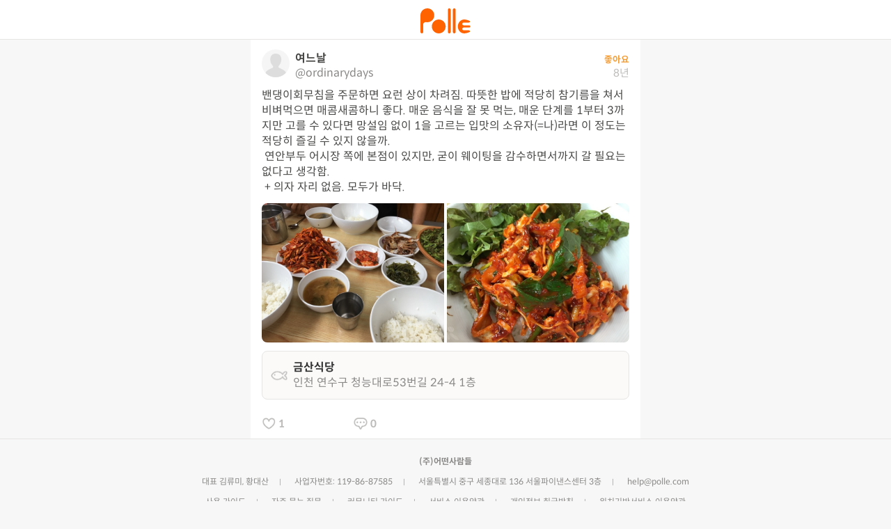

--- FILE ---
content_type: text/html; charset=utf-8
request_url: https://polle.com/ordinarydays/posts/8
body_size: 5977
content:
<!doctype html>
<html>
<head>
<meta http-equiv="X-UA-Compatible" content="IE=edge">	
<meta name="viewport" content="width=device-width, initial-scale=1, user-scalable=no">
<meta property="fb:app_id" content="1740642462835867" /> 

<meta property="al:android:package" content="com.polle.Polle" />
<meta property="al:android:url" content="polle://polle.com/ordinarydays/posts/8" />
<meta property="al:android:app_name" content="뽈레 - 발 빠른 미식 플랫폼" />
<meta property="al:ios:url" content="polle://polle.com/ordinarydays/posts/8" />
<meta property="al:ios:app_store_id" content="1025468765" />
<meta property="al:ios:app_name" content="뽈레 Polle" />
<meta property="al:web:url"
content="https://polle.com/ordinarydays/posts/8" />


  <meta property="og:type" content="article">
  <meta property="og:url" content="https://polle.com/ordinarydays/posts/8">
  
  <title>[금산식당 연수점] 여느날님의 좋음 리뷰 2017/8/9</title>
  <meta property="og:title" content="[금산식당 연수점] 여느날님의 좋음 리뷰 2017/8/9">
  
  
  <meta name="description" content="밴댕이회무침을 주문하면 요런 상이 차려짐. 따뜻한 밥에 적당히 참기름을 쳐서 비벼먹으면 매콤새콤하니 좋다. 매운 음식을 잘 못 먹는, 매운 단계를 1부터 3까지만 고를 수 있다면 망설임 없이 1을 고르는 입맛의 소유자(=나)라면 이 정도는 적당히 즐길 수 있지 않을까.   연안부...">
  <meta property="og:description" content="밴댕이회무침을 주문하면 요런 상이 차려짐. 따뜻한 밥에 적당히 참기름을 쳐서 비벼먹으면 매콤새콤하니 좋다. 매운 음식을 잘 못 먹는, 매운 단계를 1부터 3까지만 고를 수 있다면 망설임 없이 1을 고르는 입맛의 소유자(=나)라면 이 정도는 적당히 즐길 수 있지 않을까.   연안부...">
  
  
  
  <meta name="twitter:card" content="summary_large_image" />
  <meta property="og:image" content="https://d2uja84sd90jmv.cloudfront.net/posts/vTt58i0PAzIlaewuIHM_5Q/ms.jpg">
  <meta property="og:image:type" content="image/jpeg" />
  <meta property="og:image:width" content="1024" />
  <meta property="og:image:height" content="768" />
  

<meta name="twitter:site" content="@polle_app" />
<meta name="twitter:creator" content="@polle_app" />
<meta name="format-detection" content="telephone=no">

<link rel="apple-touch-icon" sizes="180x180" href="/images/favicon/apple-touch-icon.png">
<link rel="icon" type="image/png" sizes="32x32" href="/images/favicon/favicon-32x32.png">
<link rel="icon" type="image/png" sizes="16x16" href="/images/favicon/favicon-16x16.png">
<link rel="manifest" href="/images/favicon/site.webmanifest">

<meta name="msapplication-TileColor" content="#da532c">
<meta name="theme-color" content="#ffffff">

<meta name="apple-mobile-web-app-title" content="Polle">
<meta name="application-name" content="Polle">
<meta name="google-site-verification" content="08Vu2OAGv0xdt6DymwdMaD89LmwKzNYgOmHHHo2Nm0I" />
<meta name="apple-itunes-app" content="app-id=1025468765, app-argument=https://polle.com/ordinarydays/posts/8">

<!--[if lt IE 9]>
    <script src="/javascripts/css3-mediaqueries.js"></script>
<![endif]-->
<link rel="stylesheet" type="text/css" href="/stylesheets/default.css">

<script src="/javascripts/common.js"></script>
<script>send_post_request("/validate", {pvid:143768816}, function() {})</script>

<!-- Global site tag (gtag.js) - Google Analytics -->
<script async src="https://www.googletagmanager.com/gtag/js?id=G-3XJWLWBJHF"></script>
<script>
  window.dataLayer = window.dataLayer || [];
  function gtag(){dataLayer.push(arguments);}
  gtag('js', new Date());

  gtag('config', 'G-3XJWLWBJHF');
</script>

<!-- old Google Analytics Code -->
<script>
  (function(i,s,o,g,r,a,m){i['GoogleAnalyticsObject']=r;i[r]=i[r]||function(){
  (i[r].q=i[r].q||[]).push(arguments)},i[r].l=1*new Date();a=s.createElement(o),
  m=s.getElementsByTagName(o)[0];a.async=1;a.src=g;m.parentNode.insertBefore(a,m)
  })(window,document,'script','//www.google-analytics.com/analytics.js','ga');

  ga('create', 'UA-72218697-1', 'auto');
  ga('send', 'pageview');
</script>
<!-- End Google Analytics Code -->

<!-- Facebook Pixel Code -->
<script>
!function(f,b,e,v,n,t,s){if(f.fbq)return;n=f.fbq=function(){n.callMethod?
n.callMethod.apply(n,arguments):n.queue.push(arguments)};if(!f._fbq)f._fbq=n;
n.push=n;n.loaded=!0;n.version='2.0';n.queue=[];t=b.createElement(e);t.async=!0;
t.src=v;s=b.getElementsByTagName(e)[0];s.parentNode.insertBefore(t,s)}(window,
document,'script','//connect.facebook.net/en_US/fbevents.js');

fbq('init', '807119316101489');
fbq('track', "PageView");</script>
<noscript><img height="1" width="1" style="display:none"
src="https://www.facebook.com/tr?id=807119316101489&ev=PageView&noscript=1"

/></noscript>
<!-- End Facebook Pixel Code -->
<script>
  window.fbAsyncInit = function() {
    FB.init({
      appId      : '1740642462835867',
      xfbml      : true,
      version    : 'v2.5'
    });
  };

  (function(d, s, id){
     var js, fjs = d.getElementsByTagName(s)[0];
     if (d.getElementById(id)) {return;}
     js = d.createElement(s); js.id = id;
     js.src = "//connect.facebook.net/en_US/sdk.js";
     fjs.parentNode.insertBefore(js, fjs);
   }(document, 'script', 'facebook-jssdk'));
</script>
<script>
  
document.addEventListener("DOMContentLoaded", function() {
  var userAgent = window.navigator.userAgent;
  if (!userAgent.match(/iPhone|iPad|iPod|Android/) && document.getElementById('open_app_or_appstore_link')) {
    document.getElementById('open_app_or_appstore_link').style.visibility = 'hidden';
  }
});

function open_app_or_appstore(uri) {
  var userAgent = window.navigator.userAgent;
  var now = new Date().valueOf();


  window.location.replace(uri)
  
  setTimeout(function () {
    if (userAgent.match(/iPhone|iPad|iPod/)) {
      window.location.replace("https://appsto.re/kr/DL2h9.i")
    } else {
      window.location.replace("https://play.google.com/store/apps/details?id=com.polle.Polle&hl=ko")
    }
  }, 2000);
}
</script>

<style>
   /* 헤더 */
  #navigation_header {
    
    position:fixed;
    display:block;
    z-index:99;
    
    height:56px;
    width:100%;
    top:0;
    
    background-color:#fff;
    border-bottom: 1px solid #E6E5E4;
    background-color:var(--background);
    border-bottom: 1px solid var(--gray300);
    
    text-align:center;
    
  }
  
  #navigation_header img.logo {
    width:auto;
    height:36px;
    padding-top:12px;
  }
  
  .app_link {
    z-index:999;
    position:fixed; 
    right:0;
    bottom:0;
    box-sizing:border-box;
    
    border-top: 1px solid #E6E5E4;
    width:100%;
    
    background: rgba(255,255,255,0.9);
    color:#FF7B27; color: var(--orange500);
    
    text-align:center;
    font-size: 15px; font-size: var(--font-body);
    font-weight: bold;
    text-decoration: none; 
    
    cursor: pointer; 
    
    display: flex; 
    align-items: center; 
    justify-content: center;
    padding:8px;
  }
  
  .app_link:hover {
    color:#FF7B27; color: var(--orange500);
  }
  
  .floating_menu {
    z-index:99;
    position:fixed; 
    right:0;
    top:6px;
    box-sizing:border-box;
    
    color:#484847; color: var(--gray700);
    font-size: 15px; font-size: var(--font-body);
    text-decoration: none; 
    cursor: pointer; 
    height: 48px;
    
    display: flex; 
    align-items: center; 
    padding:8px; padding:var(--page-horizontal-padding);    
  }
   
  /* 푸터 */
  
  #footer {
    border-top:0.5px solid #E6E5E4;
    border-top:0.5px solid var(--gray300);
    text-align: center; margin-bottom: 40px; padding-left:10px; padding-right:10px; padding-top:20px;
  }

  #footer p.copyright {
    font-size:0.75em; 
    color:#A8A7A6;
    color:var(--gray600);
    text-align:center;
  }
  
  .sns_container {
    width: 100%;
    height: 50px;
    
    display:flex;
    flex-direction:row;
    align-items:center;
    justify-content:center;
  }
  .sns_twitter {
    display:flex;
    align-items:center;
    justify-content:center;
    background-color:#D6D5D4;
    width: 24px; height: 24px; background-color: var(--gray400); border-radius: 16px; padding: 5px; margin: 5px; float: left; cursor: pointer;
    transition:all 0.3s;
    -webkit-transition:all 0.3s;
  }
  .sns_facebook {
    display:flex;
    align-items:center;
    justify-content:center;
    background-color:#D6D5D4;
    width: 24px; height: 24px; background-color: var(--gray400); border-radius: 16px; padding: 5px; margin: 5px; float: left; cursor: pointer;
    transition:all 0.3s;
    -webkit-transition:all 0.3s;
  }
  
  .sns_instagram {
    display:flex;
    align-items:center;
    justify-content:center;
    background-color:#D6D5D4;
     width: 24px; height: 24px; background-color: var(--gray400); border-radius: 16px; padding: 5px; margin: 5px; float: left; cursor: pointer;
    transition:all 0.3s;
    -webkit-transition:all 0.3s;   
  }
  
  img.sns {
    width:20px;
    height:20px;

  }

  .footer_list {
    padding: 0;
    margin:0;
    margin-bottom: 8px;
    list-style-type: none;
    
    color:#898887;
    color: var(--gray700);
  }
  
  .footer_list h3 {
    display: inline-block;
    font-size:0.75em;
    margin:0;
  }
  
  .footer_list li {
    font-size:0.75em;
    
    color:#898887;
    color:var(--gray700);
  }
  
  .footer_list li a {
    color:#898887;
    color:var(--gray700);
  }
  
  .footer_list li {
    display: inline-block;
    
    color:#898887;
    color: var(--gray700);
    margin:0;
    padding:0;
  }
  
  .footer_list li:after {
    content: ' |';
    color:#898887;
    color: var(--gray700);
    font-size:0.75em;
  }
  
  .footer_list h3:after {
    content: ' ';
    color:#898887;
    color: var(--gray700);
    font-size:0.75em;  	
  }
  
  .footer_list li:last-child:after {
    content: none;
  }
  
@media only screen and (min-width: 480px) 
{	/* 푸터 */
  #footer {
    position: relative;
    height:auto;
  }
  #footer h1 {
    font-size:2.5em; font-weight:200; color:#FF7B27; color:var(--orange500); line-height: 1.4em; margin-bottom:70px;
  }
  #footer h2 {
    font-size:1.5em; color:#898887; color:var(--gray700); font-weight:normal;
  }

  .sns_twitter:hover {
    background-color: #00aced !important;
  }
  .sns_facebook:hover {
    background-color: #3b5998 !important;
  }
  
  .sns_instagram:hover {
    background-color: #8a3ab9 !important;
  }
  
  .footer_list li {
    display: inline-block;
    
    color:#898887;
    color: var(--gray700);
  }
  .footer_list li:after {
    content: '|';
    margin: 0 15px;
    
    color:#898887;
    color: var(--gray700);
    font-size: 0.8em;
  }
  .footer_list li:last-child:after {
    content: none;
  }
}
  

</style>


</head>
<body>
  
  <!-- 헤더 네비게이션 -->
  <div id="navigation_header">
    <a href="/"><img src="/images/logo/logo_default.svg" class="logo"/></a>
  </div>
  
  <link rel="stylesheet" type="text/css" href="/stylesheets/post.css" >

<style>
html, body {
	-webkit-text-size-adjust: 100%;
	background-color: #f7f7f7;
}
a[href^="tel"]{
  color:inherit;
  text-decoration:none;
}
.hover:hover {
	background-color: #fc8c10; color: #fff !important; transition: all 0.3s; -webkit-transition: all 0.3s;
}
.underline {
	background-color: #ddd; height: 0.5px; margin: 0px !important;
}
.underlineShort {
	background-color: #ddd; height: 0.5px; margin-left: 10px; margin-right: 10px; margin-bottom: -0.5px;
}

/* 사진 */
.postPhoto{
	width: 100%;
  height: 120px; 
  -webkit-transition: all 0.3s; /* Safari */
  transition: all 0.3s;
  border-radius: 4px;
}
.photoOne {
	height: 240px !important;
}
.photoTwo {
	height: 160px !important;
}

/* 아이폰6s 이상(device width:375px 이상)일때 */
@media only screen and (min-width: 375px) 
{
	.postPhoto{
	  height: 180px;
	}
	.photoOne {
		height: 300px !important;
	}
	.photoTwo {
		height: 220px !important;
	}
}

/* 태블릿+PC해상도(device width:768px 이상)일때 */
@media only screen and (min-width: 768px) 
{
	.postPhoto{
	  height: 240px;
	}
	.photoOne {
		height: 360px !important;
	}
	.photoTwo {
		height: 260px !important;
	}
}
</style>
<!-- open in app -->
<a class="app_link" id="open_app_or_appstore_link" onclick="open_app_or_appstore('polle://polle.com/ordinarydays/posts/8'); return false;" >앱에서 열기</a>
    


<div style="max-width: 560px; padding: 0px; margin: 0 auto;">
	<!-- 리뷰 내용 -->
  <div class="timeline" style="padding-top:64px; background-color:#fff;">
    
    <div class="post_page_outer_container">
      <div class="profile_container">
        <a href="/ordinarydays"> <img class="profile_image" src="https://d2uja84sd90jmv.cloudfront.net/users/default/t.jpg"></img></a>
        <div class="post_page_profile_text_container">
          <a href="/ordinarydays" class="post_page_user_name">여느날</a>
          <a href="/ordinarydays" class="post_page_user_login">@ordinarydays</a>
        </div>
        <div style="flex: 1;">
          <div style="text-align: right;">
            
              
              <div>
                <span style="color:#F49D36; font-weight:bold; font-size: 0.8em;">좋아요</span>
              </div>
              
            
          </div>
          <div class="post_row_created_at" style="text-align: right;">8년</div>
        </div>
      </div>
      <p class="post_page_body">밴댕이회무침을 주문하면 요런 상이 차려짐. 따뜻한 밥에 적당히 참기름을 쳐서 비벼먹으면 매콤새콤하니 좋다. 매운 음식을 잘 못 먹는, 매운 단계를 1부터 3까지만 고를 수 있다면 망설임 없이 1을 고르는 입맛의 소유자(=나)라면 이 정도는 적당히 즐길 수 있지 않을까. 
 연안부두 어시장 쪽에 본점이 있지만, 굳이 웨이팅을 감수하면서까지 갈 필요는 없다고 생각함.
 + 의자 자리 없음. 모두가 바닥.</p>
      
      
        <a href="#" class="photos_box two">
          <div style="background-image:url('https://d2uja84sd90jmv.cloudfront.net/posts/vTt58i0PAzIlaewuIHM_5Q/ms.jpg'); background-size: cover;
   background-position: center center;"></div>
          <div style="background-image:url('https://d2uja84sd90jmv.cloudfront.net/posts/KNphO3fHqqppnLy100lXgA/ms.jpg'); background-size: cover;
   background-position: center center;"></div>
        </a>              
      
  		
      <a href="/place/2Tn5QS/%EA%B8%88%EC%82%B0%EC%8B%9D%EB%8B%B9" class="place_or_item_embeded_card">
        <img class="type_image" src="/images/place/type/seafood@2x.png"/>
        <div class="card_text_container">
          <p class="place_or_item_name">금산식당</p>
          <p class="address_or_maker">인천 연수구 청능대로53번길 24-4 1층</p>
        </div>
      </a>
      
  		
      <div class="feedback_container">
        <a class="post_row_feedback_button" href="#" onclick="alert('좋아요는 앱에서만 가능합니다.'); return false;">
          <img class="post_row_feedback_image" src="/images/post/like_stroke@2x.png"/>
          <p class="post_row_feedback_text">1</p>
        </a>
        <div class="post_row_feedback_button">
          <img class="post_row_feedback_image" src="/images/post/reply@2x.png"/>
          <p class="post_row_feedback_text">0</p>
        </div>
      </div>
  	</div> 
  	
  </div>
  

</div>




  <!-- 푸터 -->
  <div id="footer">
    <ul class="footer_list">
      <h3>(주)어떤사람들</h3>
    </ul>
    <ul class="footer_list">  
      <li>대표 김류미, 황대산</li>
      <li>사업자번호: 119-86-87585</li>
      <li>서울특별시 중구 세종대로 136 서울파이낸스센터 3층</li>
      <li><a href="mailto:help@polle.com">help@polle.com</a></li>
      
    </ul>
    <ul class="footer_list">  
      <li><a href="/help/user_guide">사용 가이드</a></li>
      <li><a href="/help/faq">자주 묻는 질문</a></li>
      <li><a href="/help/community_guide">커뮤니티 가이드</a></li>
      <li><a href="/policy/terms">서비스 이용약관</a></li>
      <li><a href="/policy/privacy">개인정보 취급방침</a></li>
      <li><a href="/policy/location">위치기반서비스 이용약관</a></li>
    </ul> 
    
    <div class="sns_container">
      <a href="http://twitter.com/polle_app" target="_blank">
        <div class="sns_twitter"><img class="sns" src="/images/attribute/twitter_stroke@2x.png"/></div>
      </a>
      <a href="https://www.instagram.com/polle_app/" target="_blank">
        <div class="sns_instagram"><img class="sns" src="/images/attribute/instagram_stroke@2x.png"/></div>
      </a>
    </div>
    <p class="copyright">
      Copyright © 2026 Polle Inc. All rights reserved.
    </p>
  </div>
</body>
</html>


--- FILE ---
content_type: text/css
request_url: https://polle.com/stylesheets/default.css
body_size: 2493
content:
/* 공통 */
@import url(//spoqa.github.io/spoqa-han-sans/css/SpoqaHanSansNeo.css);


/*variables*/

:root {
  --background: #ffffff;
  
  --gray900: #333333 ;
  --gray800: #484847 ;
  --gray700: #898887 ;
  --gray600: #A8A7A6 ;
  --gray500: #BCBBBA ;
  --gray400: #D6D5D4 ;
  --gray300: #E6E5E4 ;
  --gray250: #EBEBEB;
  --gray200: #F2F1F1 ;
  --gray150: #F8F8F8;
  --gray100: #FBFAF9 ;

  --orange900: #AE2101 ;
  --orange800: #D13F01 ;
  --orange700: #E85502 ;
  --orange600: #FF6300 ;
  --orange550: #FF6D11 ;
  --orange500: #FF7B27 ;
  --orange400: #FFA064 ;
  --orange300: #FFC39C ;
  --orange200: #FFD9C0 ;
  --orange100: #FFECE0 ;
  
  --blue900: #006183 ;
  --blue800: #008FBF ;
  --blue700: #009ED3 ;
  --blue600: #00AFEB ;
  --blue500: #00BEFF ;
  --blue400: #32CBFF ;
  --blue300: #5ED6FF ;
  --blue200: #87E0FF ;
  --blue100: #B0EBFF ;

  --on-like: #EE2255 ;
  --on-valid: #76C347 ;
  --on-delete: #EF2F2F ;
  --on-delete-pressed: #ff1111;
  
  --on-subpar: #F25B52 ;
  --on-good: #F49D36 ;
  --on-recommend: #86C022;
  --on-defer: #BCBBBA;
  
  --on-open: #41BC4D;
  --on-close: #ED3A3A;
  --on-temporary-close: #F4540B;
  --on-confirm: #5376F3;
  
  --on-better: #F87036;
  --on-good: #FFAF18;
  --on-default:#D4B794;  
  
  --on-first: #f0a902;
  --on-second: #9DBFD2;
  --on-third: #E97C59;
}

:root {
  --page-vertical-margin: 24px;
  --block-vertical-margin: 8px;
  --card-vertical-margin: 8px;
  
  --page-vertical-padding:48px;
  --page-horizontal-padding: 16px;
  
  --block-vertical-padding: 48px;
  
  --card-vertical-padding: 24px;
  --card-horizontal-padding: 16px;
  
  --component-vertical-padding: 12px;
  --component-horizontal-padding: 12px;
  
  --button-border-radius: 16px;
  --sheet-border-radius: 16px;
  --card-border-radius: 8px;
  --photo-border-radius: 8px;
}

:root {
  --font-heading-primary: 30px;
  --font-heading-secondary: 22px;
  --font-heading-tertiary:18px;
  
  --font-body: 16px;
  
  --font-title-primary: 18px;
  --font-title-secondary: 16px;
  --font-title-tertiary: 14px;
  
  --font-sub-primary: 15px;
  --font-sub-secondary: 12px;
}

  * { 
  	font-family: APPLE SD Gothic Neo, 'Spoqa Han Sans Neo', sans-serif; 
  }
  
  html, body {
  	margin:0;
  	padding:0;
  }
  img {
  	border: 0;
  }
  a:link {
  	text-decoration:none;
  }
  
  p {
    margin:0;
    color:#333333;
    color:var(--gray900);
    font-size:var(--font-body); font-size:16px;
    line-height:1.4;
  }
  
  div {
    color:#333333;
    color:var(--gray900);
  }
 


--- FILE ---
content_type: text/css
request_url: https://polle.com/stylesheets/post.css
body_size: 14568
content:

/**********************/
/*        post        */
/**********************/
 
 .navigation_header {
    position:relative;
    display: flex; 
    padding: 4px; 
    border-bottom: 0.5px solid #E6E5E4;
    border-bottom: 0.5px solid var(--gray300);
  }
  
  .logo_container {
    display: flex; 
    flex: 1; 
    flex-shrink:1;
    align-items: center; 
    justify-content: center;
    height:48px;
  }

 
  .timeline {
    width:100%;
    margin: 0 auto;
  }
  
  
  .guiding_text {
    padding: 14px 0; 
    text-align: left; 
    
    font-size: 16px; 
    font-size:var(--font-body);
    
    color: #A8A7A6;
    color: var(--gray600);
    margin: 0 16px;
    margin: 0 var(--page-horizontal-padding);
    
    margin-bottom: 24px; margin-bottom: var(--card-vertical-padding);
  }
  
  /* postBlock */
	.post_page_outer_container {
  	display:block;
  	padding:0 16px;
  	padding:0 var(--page-horizontal-padding); 
  	padding-top:8px; 
  	margin-top:-1px;
  	
  	background-color:#fff;
  	background-color:var(--background)
  }
  
  .post_row_outer_container {
    box-sizing:border-box;
    display:block;
    margin:0 auto;
    
    width:100%;
  	
  	padding: 0 16px;
    padding:0 var(--page-horizontal-padding); 
  	padding-top:8px; 
  	
  	margin-bottom: 8px;
  	margin-right:12px;
  	margin-bottom:var(--card-vertical-margin);
  	margin-right:var(--component-vertical-padding);
  	
  	background-color:#fff;
    background-color:var(--background);
  
    border-bottom: 12px solid #FBFAF9;
  	border-bottom: 12px solid var(--gray100);
  	
  	z-index:3;
  }

  .profile_container {
    width:100%;
    display:flex;
    flex-direction:row; 
    align-items:center;
    justify-content:flex-start;
    
    padding-bottom: calc(12px - 6px);
    padding-bottom: calc(var(--component-vertical-padding) - 6px);
  }
  
  .post_page_user_header {
    display:flex;
    flex-direction:row; 
    align-items:center; 
    padding:4px; 
    margin-left:-4px;
  }
  
  .profile_image {
    width:40px;
    height:40px;
    border-radius:20px;
    border-width:1px; 
    
    border-color:#D6D5D4;
    background-color:#F2F1F1;
    border-color:var(--gray400); 
    background-color: var(--gray200)
  }
  
  .post_page_profile_text_container {
    margin-left:8px; 
    margin-right: 4px; 
    display:flex;
    flex-direction: column; 
    justify-content: center; 
    align-items:flex-start;
    flex:1;  
  }
  
  .post_row_profile_text_container {
    display:flex;
    margin-left:8px; 
    margin-right: 4px; 
    flex-direction: row; 
    align-items: center; 
    justify-content:flex-start;
    max-width:calv(100vw - 16px*2 - 40px - 90px - 8px - 8px - 4px);
    max-width: calc(100vw - (var(--page-horizontal-padding)*2) - 40px - 90px - 8px - 8px - 4px - 32px);
    overflow: hidden
  }
  
  .post_page_user_name {
    color:#484847;
    color:var(--gray800); 
    font-size:16px;
    font-size:var(--font-title-secondary); 
    font-weight:bold; 
    top:2px;
  }
  
  .post_page_user_login {
    font-size:16px;
    font-size:var(--font-body);
    color:#898887;
    color:var(--gray700);
     
    font-weight:normal;
    bottom:2px;
  }
  
  .post_row_user_name {
    font-size:16px;
    font-size:var(--font-title-secondary); 
    font-weight:bold; 
    
    color:#484847;
    color:var(--gray800); 
    
    overflow:hidden;
    white-space:nowrap;
    text-overflow:ellipsis;
  }
  
  .post_row_user_login {
    font-size:16px;
    color:#898887;
    font-size:var(--font-body); 
    font-weight:normal;
    color:var(--gray700); 
    margin-left:3px;
    
    overflow:hidden;
    white-space:nowrap;
    text-overflow:ellipsis;
  }
  
  .post_row_attribute_container {
    flex-direction:row;
    justify-content:center;
    align-items:center
  }
  
  .post_row_created_at {
    flex-shrink:1;
    flex:1;
    text-align:right;
    
    font-size:15px;
    font-size:var(--font-sub-primary); 
    font-weight:normal; 
    color:#BCBBBA;
    color:var(--gray500);
    
    overflow:hidden;
    white-space:nowrap;
    text-overflow:ellipsis;
  }
  
  .post_page_body {
    font-size:16px;
    font-size:var(--font-body); 
    font-weight:normal;
    color:#484847;
    color:var(--gray800);
    
    margin-top: 4px;
    line-height:1.4;
    white-space: pre-wrap;
    word-break:break-all;
  }
  
  .post_row_body {
    font-size:16px;
    font-size:var(--font-body); 
    font-weight:normal;
    color:#484847;
    color:var(--gray800);
    
    margin-top: 4px;
    line-height:1.4;
    word-break:break-all;
  }
  
  .post_row_body a {
    color:#484847;
    color:var(--gray800);
  }
  
  .post_row_body a:hover {
    color:#484847;
    color:var(--gray800);
  }
  
  .more_button_container {
    padding-left:8px;
    align-items:center;
    justify-content:center
  }
  
  .more_button {
    font-size:16px;
    font-size:var(--font-body); 
    font-weight:normal;
    font-weight:normal;
    
    color:#898887;
    color:var(--gray700)
  }
  
  .photos_box {
    display:block;
    margin-top:12px;
    margin-top: var(--component-vertical-padding);
  }
  
  .separator {
    height:8px;
    height:var(--block-vertical-margin);
    
    width:100vw;
    background-color:#F2F1F1;
    background-color:var(--gray200)
  }
  
  /* placeOrItemEmbededCard */
  .place_or_item_embeded_card {

    margin-top:12px;
    border-radius:8px;
    border: 1px solid #E6E5E4;
    background-color:#FBFAF9;
    
    margin-top:var(--component-vertical-padding); 
    border-radius:var(--card-border-radius);
    border:1px solid var(--gray300); 
    background-color:var(--gray100); 
    padding: 12px; 
    overflow:hidden;
    
    display:flex;
    flex-direction:row;
    align-items:center;
  }
  
  .type_image {
    width:24px; 
    height:24px; 
    align-self:center; 
    margin-right:8px
  }
  
  .card_text_container {
    flex:1;
    display:flex;
    flex-direction:column;
    align-items:flex-start;
    max-width:calc(100% - 80px);
    overflow:hidden;
    white-space:nowrap;
    text-overflow:ellipsis;
  }
  
  .place_or_item_name {
    font-size:16px;
    font-size:var(--font-title-secondary); 
    font-weight:bold;
    
    color:#333333;
    color:var(--gray900);
    
    overflow:hidden;
    white-space:nowrap;
    text-overflow:ellipsis;
  }
  
  .address_or_maker {
    font-size:16px;
    font-size:var(--font-body); 
    font-weight:normal;
    color:#898887;
    color:var(--gray700);
    max-width:100%;
    
    flex-shrink:0;
    overflow:hidden;
    white-space:nowrap;
    text-overflow:ellipsis;
  }
  
  .pin_button {
    flex-shrink:0;
    margin-right: 4px; 
    align-self:center; 
    
    display:flex;
    justify-content:center; 
    align-items:center; 
    border-radius: 20px; 
    width:40px; 
    height:40px; 
    
    border: 1px solid #E6E5E4;
    border: 1px solid var(--gray300);
  }
  
  .pin_button_image {
    width: 20px;
    height: 20px
  }


/* feedbackBlock */
  .likes_container {
    padding-top: 12px;
    padding-top:var(--component-vertical-padding); 
    
    display:flex;
    flex-direction:row; 
    align-items:center; 
    justify-content: space-between
  }
  
  .likes_count {
    font-size: 15px;
    font-size:var(--font-sub-primary); 
    font-weight:normal;
    
    color:#898887;
    color:var(--gray700)
  }
  
  .post_page_created_at {
    font-size:15px;
    font-size:var(--font-sub-primary); 
    font-weight:normal; 
    
    color:#BCBBBA;
    color:var(--gray500);
    
    margin-left:8px;
  }
  
  .post_row_outer_container > .feedback_container, .post_page_outer_container > .feedback_container {
    width:100%;
    height:44px;
    
    left:calc(16px - 4px);
    left:calc(var(--page-horizontal-padding) -4px);
    
    display:flex;
    flex-direction:row;
    justify-content:flex-start;
    align-items: center;
    
    padding-top:12px;
    padding-top:var(--component-vertical-padding); 

    align-content:stretch;
    flex-wrap:wrap
  }

  .post_page_feedback_button {
    flex-grow:1;
    align-self:stretch;
    align-content:stretch;
    
    display:flex;
    align-items:center; 
    justify-content:center;
    
    padding: 12px;
    padding:var(--component-vertical-padding); 
  }
  
  .post_row_feedback_button {
    display:flex;
    flex-direction:row;
    align-items:center;
    
    min-width:25%;
  }
  
  .post_row_feedback_touchable {
    flex-shrink:1;
    flex:1;
    width:100%;
    height:100%;
  }
  
  .post_row_feedback_button_inner_container {
    flex-shrink:1;
    flex:1;
    align-self:stretch;
    align-content:stretch;
    align-items:center; 
    justify-content:center;
    flex-direction:row;    
    padding:12px 0;
    padding:var(--component-vertical-padding) 0; 
  }
  
  .post_row_feedback_image {
    width:20px;
    height:20px;
  }
  
  .post_row_feedback_text {
    font-size:15px;
    font-size:var(--font-sub-primary); 
    font-weight:normal;
    font-weight:bold;
    
    color:#BCBBBA;
    color:var(--gray500);
    min-width:36px;
    margin-left: 4px;
    position:relative;
    
  }
  
/* rating  */
  .rating_capsule {
    height:32px;
    background-color:#fff;
    border: solid 1px #D6D5D4;
    background-color:var(--background);
    border: solid 1px var(--gray400);
    
    display:flex;
    flex-direction:row;
    align-items:center;
    justify-content:center;
    
    border-radius: 16px;
    padding: 0 8px;
  }
  
  .rating_image {
    width:18px;
    height:18px;
  }

  .rating_text {
    font-size:15px;
    font-size:var(--font-sub-primary);
    font-weight:bold;
    margin-left:3px;
    white-space:nowrap;
    text-overflow:ellipsis;
  }
  
/* photosBox */
  .photos_box {
    --photos-box-gap: 4px;
    
    display:flex;
    flex-direction:row;
    flex-wrap:wrap;
    justify-content:space-between;
    align-items:space-between;
    width:100%;   
    border-radius:8px; 
    border-radius:var(--photo-border-radius);
    overflow:hidden;
  }
  
  .photos_box img {
    object-fit: cover;
  }
  
  .photos_box.one img, .photos_box.one div {
    width:100%;
    height:200px;
    min-width:100%;
    min-height:100%;
  }
  
  .photos_box.two img, .photos_box.two div {
    width:calc(50% - 4px/2);
    width:calc(50% - var(--photos-box-gap)/2);
    height:200px;
  }
  
  .photos_box.three img, .photos_box.three div {
    width:calc(33% - 4px/3);
    width:calc(33% - var(--photos-box-gap)/3);
    height:200px;
  }
  
  .photos_box.four img, .photos_box.four div {
    width:calc(50% - 4px/2);
    width:calc(50% - var(--photos-box-gap)/2);
    height:120px;
  }
  
  .photos_box.four img:first-child, .photos_box.four img:nth-child(2), 
  .photos_box.four div:first-child, .photos_box.four div:nth-child(2) {
    margin-bottom: 4px;
    margin-bottom: var(--photos-box-gap);
  }
  
  .photos_box.five img:first-child, .photos_box.five img:nth-child(2), 
  .photos_box.five div:first-child, .photos_box.five div:nth-child(2)  {
    width: calc(50% - 4px/2);
    width:calc(50% - var(--photos-box-gap)/2);
    height:120px;
    margin-bottom:4px;
    margin-bottom: var(--photos-box-gap);
  }
  
  .photos_box.five img:nth-child(3), .photos_box.five img:nth-child(4), .photos_box.five img:nth-child(5), 
  .photos_box.five div:nth-child(3), .photos_box.five div:nth-child(4), .photos_box.five div:nth-child(5) {
    width:calc(33% - 4px/3);
    width:calc(33% - var(--photos-box-gap)/3);
    height:120px;    
  }  
    

  .more_button {
    text-align:center;
    padding:12px;
    border-radius:16px;
    border: 1px solid #FF7B27;
    border: 1px solid var(--orange500);
    margin: 0 16px;
    margin: 0 var(--page-horizontal-padding);
    
    margin-bottom: 24px;
    margin-bottom: var(--card-vertical-padding);
  }
  
  .more_button:active {
    background-color:#F2F1F1;
    background-color:var(--gray200);
  }
  
  .more_button:hover {
    background-color:#FBFAF9;
    background-color:var(--gray100);
  }
  
  .more_button_text {
    color: #FF7B27;
    color: var(--orange500); 
    font-size: 18px;
    font-size: var(--font-title-primary);
  }
  
/**********************/
/*    commentBlock        */
/**********************/

  .comment_outer_container {
    display:flex;
    flex-direction:column;
    border-top:8px solid #FBFAF9; border-top:8px solid var(--gray100);
    background-color:#fff;
  }
    
  .comment_container {
    display:flex;
    flex-dirction:row;
    padding: 12px 16px;  padding: var(--component-vertical-padding) var(--page-horizontal-padding);
  }
  
  .comment_container .profile_image {
    width:40px;
    height:40px;
    border-radius:20px;
    
    background-color:#F2F1F1;
    border: 1px solid #E6E5E4;
    border: 1px solid var(--gray300);
    background-color:var(--gray200);
    
  }
    
  .comment_text_container {
    flex:1; 
    margin-left:8px;
  }
  
  .comment_title {
    display:flex;
    flex-direction:row; 
    align-items: center; 
    justify-content:flex-start;
    overflow: hidden;
    white-space:nowrap;
    text-overflow:ellipsis;
    margin-bottom:4px;
  }
  
  .comment_name {
    font-size:16px; font-size:var(--font-title-secondary);
    color:#484847; color:var(--gray800);
    font-weight:bold;
    
    white-space:nowrap;
    text-overflow:ellipsis;
    
    margin-right:4px;
  }
  
  .comment_login {
    font-size:16px;
    color:#898887; color:var(--gray700);
    white-space:nowrap;
    text-overflow:ellipsis;
    
    margin-right:4px;
  }
    
  .feedback_text {
    font-size:15px; font-size:var(--font-sub-primary);
    color:#BCBBBA; color:var(--gray500);
    line-height:1.3;
  }
  
  .body_and_like_container {
    display:flex;
    flex-direction:row;
    align-items:flex-start;
    justify-content:space-between;
  }
  
  .comment_body {
    font-size:15px; font-size:var(--font-sub-primary);
    flex:1;                                                                                                                                                                                                                                                                          
  }
  
  .comment_container .feedback_container {
    display:flex;
    flex-direction:row;
    align-items:center;
  }
  
  .feedback {
    padding-top:8px;
    margin-right: 12px; margin-right:var(--component-horizontal-padding);
  }
}


@media only screen (min-width: 320px) and (-ms-high-contrast: none), (-ms-high-contrast: active) {
  .photos_box img {
    position: absolute;
    top: 50%;
    left: 50%;
    transform: translate(-50%, -50%);
    height: auto;
    width: 100%;
  }
}




